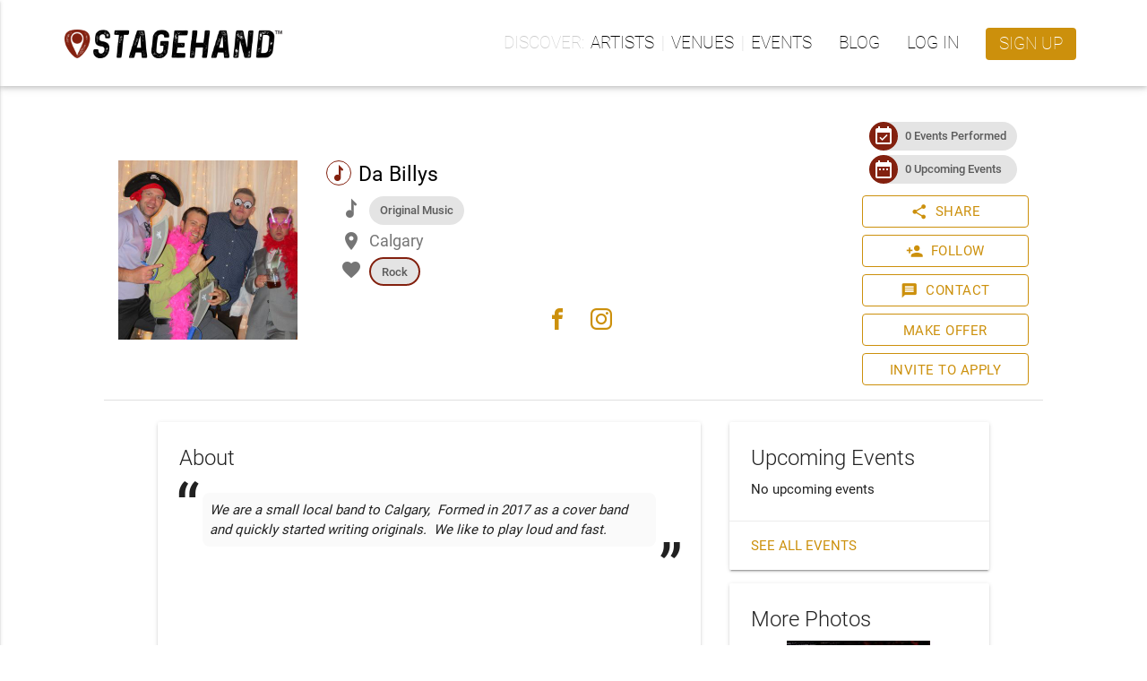

--- FILE ---
content_type: text/html; charset=utf-8
request_url: https://www.stagehand.app/artists/781
body_size: 26888
content:
<!doctype html><html lang="en"><head><script>(function(w,d,s,l,i){w[l]=w[l]||[];w[l].push({'gtm.start':
    new Date().getTime(),event:'gtm.js'});var f=d.getElementsByTagName(s)[0],
    j=d.createElement(s),dl=l!='dataLayer'?'&l='+l:'';j.async=true;j.src=
    'https://www.googletagmanager.com/gtm.js?id='+i+dl;f.parentNode.insertBefore(j,f);
    })(window,document,'script','dataLayer','GTM-PDVXZVT');</script><script src="https://browser.sentry-cdn.com/5.12.1/bundle.min.js" integrity="sha384-y+an4eARFKvjzOivf/Z7JtMJhaN6b+lLQ5oFbBbUwZNNVir39cYtkjW1r6Xjbxg3" crossorigin="anonymous"></script><script>
      Sentry.init({ dsn: 'https://49f5ebdc63eb4e1dbfd3b197e1a9a2c4@sentry.io/1279050' });
    </script><script>
        (function(h,o,t,j,a,r){
            h.hj=h.hj||function(){(h.hj.q=h.hj.q||[]).push(arguments)};
            h._hjSettings={hjid:961936,hjsv:6};
            a=o.getElementsByTagName('head')[0];
            r=o.createElement('script');r.async=1;
            r.src=t+h._hjSettings.hjid+j+h._hjSettings.hjsv;
            a.appendChild(r);
        })(window,document,'https://static.hotjar.com/c/hotjar-','.js?sv=');
    </script><meta http-equiv="Content-Type" content="text/html; charset=UTF-8"><meta http-equiv="X-UA-Compatible" content="IE=edge"><meta name="description" content="Reimagining live music experiences - Creating innovative ways for organizations and artists to work together."><meta name="viewport" content="width=device-width, initial-scale=1.0"><link rel="apple-touch-icon" sizes="180x180" href="https://luminlife-production-us-west-2-assets.s3.amazonaws.com/favico/apple-touch-icon-180x180.png?v=20190507"><link rel="apple-touch-icon" sizes="152x152" href="https://luminlife-production-us-west-2-assets.s3.amazonaws.com/favico/apple-touch-icon-152x152.png?v=20190507"><link rel="apple-touch-icon" sizes="120x120" href="https://luminlife-production-us-west-2-assets.s3.amazonaws.com/favico/apple-touch-icon-120x120.png?v=20190507"><link rel="apple-touch-icon" sizes="76x76" href="https://luminlife-production-us-west-2-assets.s3.amazonaws.com/favico/apple-touch-icon-76x76.png?v=20190507"><link rel="apple-touch-icon" sizes="60x60" href="https://luminlife-production-us-west-2-assets.s3.amazonaws.com/favico/apple-touch-icon-60x60.png?v=20190507"><link rel="apple-touch-icon" href="https://luminlife-production-us-west-2-assets.s3.amazonaws.com/favico/apple-touch-icon.png?v=20190507"><link rel="icon" type="image/png" sizes="32x32" href="https://luminlife-production-us-west-2-assets.s3.amazonaws.com/favico/favicon-32x32.png?v=20190507"><link rel="icon" type="image/png" sizes="16x16" href="https://luminlife-production-us-west-2-assets.s3.amazonaws.com/favico/favicon-16x16.png?v=20190507"><link rel="manifest" href="/site.webmanifest?v=20190507"><link rel="mask-icon" href="https://luminlife-production-us-west-2-assets.s3.amazonaws.com/favico/safari-pinned-tab.svg?v=20190507" color="#83210f"><meta name="apple-mobile-web-app-title" content="Stagehand"><meta name="application-name" content="Stagehand"><meta name="msapplication-config" content="/browserconfig.xml?v=20190507"><meta name="msapplication-TileColor" content="#83210f"><meta name="msapplication-TileImage" content="https://luminlife-production-us-west-2-assets.s3.amazonaws.com/favico/mstile-144x144.png?v=20190507"><meta name="theme-color" content="#83210f"><title>Da Billys - Stagehand</title><link rel="stylesheet" href="https://fonts.googleapis.com/icon?family=Material+Icons"><link rel="stylesheet" href="https://cdnjs.cloudflare.com/ajax/libs/materialize/0.100.2/css/materialize.min.css"><script src="https://code.jquery.com/jquery-3.2.1.min.js" integrity="sha256-hwg4gsxgFZhOsEEamdOYGBf13FyQuiTwlAQgxVSNgt4=" crossorigin="anonymous"></script><script>
    window.jQuery || document.write('<script src="/lib/vendor/jquery/jquery.min.js?v3.2.1"><\/script>')
  </script><script type="text/javascript" src="https://cdnjs.cloudflare.com/ajax/libs/materialize/0.100.2/js/materialize.min.js"></script><script>
    $.fn.modal || document.write('<script src="/lib/vendor/materializecss/materialize.min.js?v0.100.2"><\/script>')
  </script><script>
    (function(t,a,l,k,j,s){
    s=a.createElement('script');s.async=1;s.src="https://cdn.talkjs.com/talk.js";a.getElementsByTagName('head')[0].appendChild(s);k=t.Promise
    t.Talk={ready:{then:function(f){if(k)return new k(function(r,e){l.push([f,r,e])});l.push([f])},catch:function(){return k&&new k()},c:l}}
    })(window,document,[]);
  </script><script>
    if (window.Promise === undefined) {
        // Create Promise polyfill script tag
        var promiseScript = document.createElement("script");
        promiseScript.type = "text/javascript";
        promiseScript.src =
            "https://cdn.jsdelivr.net/npm/promise-polyfill@8.1.3/dist/polyfill.min.js";
        document.head.appendChild(promiseScript);
    }

    if (window.fetch === undefined) {
        // Create Fetch polyfill script tag
        var fetchScript = document.createElement("script");
        fetchScript.type = "text/javascript";
        fetchScript.src =
            "https://cdn.jsdelivr.net/npm/whatwg-fetch@3.4.0/dist/fetch.umd.min.js";
        document.head.appendChild(fetchScript);
    }
  </script><link href="//cdn.jsdelivr.net/npm/featherlight@1.7.14/release/featherlight.min.css" type="text/css" rel="stylesheet" />
<script defer src="//cdn.jsdelivr.net/npm/featherlight@1.7.14/release/featherlight.min.js" type="text/javascript" charset="utf-8"></script>
<script async src="/lib/vendor/lazysizes/lazysizes.min.js" type="text/javascript"></script>
<meta property="og:title" content="Da Billys"><meta property="og:type" content="website"><meta property="og:url" content="https://www.stagehand.app/artists/781"><meta property="og:description" content="We are a small local band to Calgary,  Formed in 2017 as a cover band and quickly started writing originals.  We like to play loud and fast."><meta property="og:site_name" content="Stagehand"><meta property="fb:app_id" content="641707302637013"><meta property="og:image" content="https://res.cloudinary.com/luminlife/image/upload/v1537921454/artist/781/cover_photo.jpg"><meta property="og:image:height" content="200"><meta property="og:image:width" content="200"><script src="https://www.google.com/recaptcha/enterprise.js?render=6LcWrVwpAAAAAE2-8vjTQ4cgCbTFbYvNIfQHIUQA"></script><link rel="stylesheet" href="/css/luminicons.css"><link rel="stylesheet" href="/css/md-style.css"><style>
  .socialshare-target {
    display: flex;
    flex-direction: column;
    align-items: center;
    padding: 0 8px;
  }

  .socialshare-target__btn {
    margin-bottom: 8px;
    box-shadow: none;
  }

  .socialshare-target__btn i.lumin-icons {
    font-size: 28px;
  }

  .socialmedia-modal {
    margin: auto !important;
  }

  .socialshare-copybar {
    border: 1px solid #c0c0c0;
    border-radius: 3px;
    background-color: #f6f6f6;
    margin-top: 15px;
  }

  .socialshare-copybar > input {
    margin: 0 0 0 1rem; /* match up with flat btn */
    border: 0;
    text-overflow: ellipsis;
    white-space: nowrap;
    overflow: hidden;
  }
</style>
<style>
  .grecaptcha-badge {
    visibility: hidden;
  }
</style>
</head><body><noscript><iframe src="https://www.googletagmanager.com/ns.html?id=GTM-PDVXZVT" height="0" width="0" style="display:none;visibility:hidden"></iframe></noscript><script>
  function talkJSEventHandler() {
    this.handlers = [];
  }

  talkJSEventHandler.prototype = {
    subscribe: function(fn) {
      this.handlers.push(fn);
    },

    unsubscribe: function(fn) {
      this.handlers = this.handlers.filter(
        function(item) {
          if (item !== fn) {
            return item;
          }
          return null;
        }
      );
    },

    fire: function(o, thisObj) {
      var scope = thisObj || window;
      this.handlers.forEach(function(item) {
        item.call(scope, o);
      });
    }
  };

  var talkJSBroker = new talkJSEventHandler();
</script><script>
    var titleHandler = function(unreadBookings) {
      if(document.title.startsWith('* ')) {
        document.title = document.title.substring(2);
      }

      if (unreadBookings.length > 0) {
        document.title = '* ' + document.title;
      }
    };

    talkJSBroker.subscribe(titleHandler);
  </script><header class="lum-header "><div class="lum-header__bar lum-flexcon b0-justify-space-between"><div class="lum-flexcon"><div class="lum-header-icon"><a id="navmenubutton" href="#" data-activates="header-menu" class="lum-header-icon__button navmenu-collapse"><i id="navmenuicon" class="lum-header-icon__icon material-icons lum-notifier unread-message-notifier">menu</i></a></div><a href="/" class="lum-header__logo"><img style="height:32px;" src="https://luminlife-production-us-west-2-assets.s3.amazonaws.com/img/logo_rghrustblack_48h.png?v=tm"></a></div><ul class="top-nav"><li><ul class="lum-navlinkgroup" data-label="Discover"><li><a href="/search/artists">Artists</a></li><li><a href="/search/venues">Venues</a></li><li><a href="/events">Events</a></li></ul></li><li><a href="/blog">Blog</a></li><li><a href="/signin?loginRedirect=/artists/781">Log in</a></li><li><a class="lum-header__signup waves-effect waves-light" href="/signup">Sign up</a></li></ul></div></header><nav class="side-nav" id="header-menu"><ul><li><ul class="lum-navlinkgroup" data-label="Discover"><li><a href="/search/artists">Artists</a></li><li><a href="/search/venues">Venues</a></li><li><a href="/events">Events</a></li></ul></li><li><a href="/blog">Blog</a></li><li><a href="/signin?loginRedirect=/artists/781">Log in</a></li><li><a class="lum-header__signup waves-effect waves-light" href="/signup">Sign up</a></li></ul></nav><main class="lum-main"><div class="lum-profile"><div class="lum-profileheader lum-flexcon b0-col b840-row"><div class="lum-flexcon b0-col b600-row lum-flexitem b600-fill b0-align-center"><div class="lum-profileheader-typebox lum-flexitem b0-contentsize"><div class="lum-photo-placeholder "><div class="lum-photo-placeholder__image"><img src="https://res.cloudinary.com/luminlife/image/upload/v1537921454/artist/781/cover_photo.jpg" alt="Photo of Da Billys"></div></div></div><div class="lum-flexitem b0-fill lum-flexcon b0-col b0-align-center b600-align-start"><div class="lum-flexitem b0-fill"><div class="lum-profileheader-infobox lum-flexcon b0-col"><div class="lum-profileheader-infobox__title"><span class="lum-arttype-icon"><i class="lumin-icons">music</i></span><span>Da Billys</span></div><div class="lum-profileheader-detailchips"><i class="lumin-icons">music</i><div class="lum-profileheader-detailchips__chips"><div class="chip lum-profileheader-detailchips__chip">Original Music</div></div></div><div class="lum-profileheader-detail"><i class="material-icons">place</i><span>Calgary</span></div><div class="lum-profileheader-detailchips"><i class="material-icons">favorite</i><div class="lum-profileheader-detailchips__chips"><div><div class="chip lum-profileheader-detailchips__mainGenre">Rock</div></div></div></div></div></div><div class="lum-profileheader-links lum-flexitem b600-selfalign-center lum-flexcon b0-rowwrap b0-justify-center"><a href="https://www.facebook.com/DaBillys/" target="_blank"><i class="lumin-icons">facebook</i></a><a href="https://www.instagram.com/dabillys/" target="_blank"><i class="lumin-icons">instagram</i></a></div></div></div><div class="lum-flexitem b0-contentsize lum-flexcon b0-align-center b0-col"><div class="lum-profileheader-badgebox lum-flexcon b0-justify-center b0-rowwrap b840-col"><div class="chip"><div class="chip-icon back-color-primary"><i class="material-icons">event_available</i></div><a href="/artists/781/past-events">0 Events Performed</a></div><div class="chip"><div class="chip-icon back-color-primary"><i class="material-icons">date_range</i></div><a href="/artists/781/events">0 Upcoming Events</a></div></div><div class="lum-profileheader-actionsbox lum-flexcon b0-col"><div><a class="btn btn--outlined btn--withicon waves-effect waves-light modal-trigger" href="#social-share-modal"><i class="material-icons btn__icon btn__icon--left">share</i>Share</a><div id="social-share-modal" class="modal"><div class="modal-content"><h5>Share to Social Media</h5><div class="lum-flexcon b0-align-center b0-justify-center"><div class="socialshare-target"><button onclick="onTwitterBtnClicked()" class="socialshare-target__btn btn-floating btn-large waves-effect waves-light" style="background-color:#1DA1F2;"><i class="lumin-icons">twitter</i></button><div>Twitter</div></div><div class="socialshare-target"><button onclick="onFacebookBtnClicked()" class="socialshare-target__btn btn-floating btn-large waves-effect waves-light" style="background-color:#3B5998;"><i class="lumin-icons">facebook</i></button><div>Facebook</div></div></div><div class="socialshare-copybar lum-flexcon b0-align-center"><input readonly id="social-share-modal-copyText" value="https://www.stagehand.app/artists/781" class="lum-flexitem b0-fill"><button onclick="copyToClipboard()" class="lum-flexitem b0-contentsize btn-flat waves-effect waves-light">Copy</button></div></div><div class="modal-footer"><a class="modal-action modal-close waves-effect waves-light btn-flat">Cancel</a></div></div><script>
  $(document).ready(function(){
    $('#social-share-modal').modal({
      dismissable: true
    });
  });

  function onFacebookBtnClicked() {
    var appId = "641707302637013";
    var href = "https://www.stagehand.app/artists/781";
    window.open('https://facebook.com/dialog/share?app_id=' + appId + '&href=' + href + '&display=popup');
  }

  function onTwitterBtnClicked() {
    var url =  "https://www.stagehand.app/artists/781";
    var text = "Da Billys"; // TODO: this will be passed-in from sharing previews story
    var user = "Stagehandlive";
    window.open('https://twitter.com/intent/tweet?url=' + url + '&text=' + text + '&via=' + user);
  }

  function copyToClipboard() {
    var temp = $('<input>');
    $('body').append(temp);
    temp.val($('#social-share-modal-copyText').val()).select();
    document.execCommand('copy');
    temp.remove();

    var $toastContent = $('<span class="lum-toast"><i class="material-icons">check_circle</i>URL copied to clipboard</span>');
    Materialize.toast($toastContent, 3000);
  }
</script></div><div><a class="btn btn--outlined btn--withicon waves-effect waves-light modal-trigger" href="#follow-artist-modal"><i class="material-icons btn__icon btn__icon--left">person_add</i>Follow</a><div id="follow-artist-modal" class="modal"><div class="modal-content"><h5>Follow Artist</h5><div><div>Enter your email address to follow <b>Da Billys</b> and get notified when they have upcoming shows.</div><div class="input-field col s12"><input id="email" type="email" name="email" required><label id="emailLabel" for="email" style="white-space: nowrap;">Your Email</label></div></div><div style="color: gray; font-size: 12px;">This site is protected by reCAPTCHA and the Google <a href="https://policies.google.com/privacy" target="_blank">Privacy Policy</a> and <a href="https://policies.google.com/terms" target="_blank">Terms of Service</a> apply.</div></div><div class="modal-footer"><a class="modal-action modal-close waves-effect waves-light btn-flat">Cancel</a><button class="modal-action waves-effect waves-light btn-flat" onclick="followArtist()">Follow</button></div></div><script>
  $(document).ready(function(){
    $('#follow-artist-modal').modal({
      dismissable: true,
      complete: function(modal, trigger) {
        document.getElementById('email').classList.remove('invalid');
        document.getElementById('emailLabel').setAttribute('data-error', '');
      }
    });
  });

  const successToastContent = $('<span class="lum-toast"><i class="material-icons">check_circle</i>Following ' +  "Da Billys!" + '</span>');

  function followArtist() {
    document.getElementById('email').classList.remove('invalid');

    const email = document.getElementById('email').value;
    const emailRegex = /^[^\s@]+@[^\s@]+\.[^\s@]+$/;
    if (!emailRegex.test(email)) {
      document.getElementById('email').classList.add('invalid');
      return;
    }

    grecaptcha.enterprise.ready(() => {
      grecaptcha.enterprise.execute('6LcWrVwpAAAAAE2-8vjTQ4cgCbTFbYvNIfQHIUQA', {action: 'follow_artist'})
        .then((token) => {
          $.ajax({
            type: 'POST',
            url: "/artists/781/follow",
            data: {
              email: document.getElementById('email').value,
              token: token
            },
            timeout: 0
          })
          .done(function(data) {
            $('#follow-artist-modal').modal('close');
            Materialize.toast(successToastContent , 8000);
          })
          .fail(function(xhr, status, error ) {
            let errorMessage;
            if (xhr.status === 401 || xhr.status === 409) {
              errorMessage = xhr.responseJSON.error;
            } else {
              errorMessage = xhr.responseJSON.error ||
                'Unable to follow artist. Please try again.';
            }

            document.getElementById('email').classList.add('invalid');
            document.getElementById('emailLabel').setAttribute('data-error', errorMessage);
          });
        })
        .catch((error) => {
          document.getElementById('email').classList.add('invalid');
          document.getElementById('emailLabel').setAttribute('data-error', 'Unable to follow artist');
          console.error(error);
        });
      });
  }
</script></div><div><a class="btn btn--outlined btn--withicon waves-effect waves-light modal-trigger" href="/artists/781/contact"><i class="material-icons btn__icon btn__icon--left">message</i>Contact</a></div><div><div><a id="makeoffer-button" class="btn--outlined modal-trigger waves-effect waves-light btn" href="#makeoffer-nextsteps">Make Offer</a></div><div id="makeoffer-nextsteps" class="modal"><div class="modal-content"><h5>Welcome to Stagehand!</h5><p>Stagehand is an online platform that makes it easy for artists to connect with venues so they can book and promote live events.</p><p>To make an event offer to an artist, you'll first need to sign in with a Stagehand account that owns an venue profile or sign up for a new account.</p></div><div class="modal-footer"><a href="/signin?loginRedirect=/artists/781" class="modal-action modal-close waves-effect waves-light btn-flat">Sign In</a><a href="/signup" class="modal-action modal-close waves-effect waves-light btn-flat">Sign Up</a></div></div><script>
    $(document).ready(function() {
      $('#makeoffer-nextsteps').modal({dismissable: true});
    });
  </script></div><div><div><a id="invite-button" class="btn--outlined modal-trigger waves-effect waves-light btn" href="#invite-nextsteps">Invite to Apply</a></div><div id="invite-nextsteps" class="modal"><div class="modal-content"><h5>Welcome to Stagehand!</h5><p>Stagehand is an online platform that makes it easy for artists to connect with venues so they can book and promote live events.</p><p>To invite a artist to book with your venue, you'll first need to sign in with a Stagehand account that owns an venue profile or sign up for a new account.</p></div><div class="modal-footer"><a href="/signin?loginRedirect=/artists/781" class="modal-action modal-close waves-effect waves-light btn-flat">Sign In</a><a href="/signup" class="modal-action modal-close waves-effect waves-light btn-flat">Sign Up</a></div></div><script>
  $(document).ready(function() {
    $('#invite-nextsteps').modal({dismissable: true});
  });
</script></div></div></div></div><div class="lum-profilecontent lum-flexcon b0-col b840-row"><div class="lum-profilecontent-bottom__main lum-flexitem b840-fill"><div class="card lum-profilecontent-about"><div class="card-content"><span class="card-title">About</span><div class="lum-headline multiline-text"><div class="lum-headline__content">We are a small local band to Calgary,  Formed in 2017 as a cover band and quickly started writing originals.  We like to play loud and fast.</div></div><div class="video-container"><iframe id="embeddedYTVideo" width="100%" height="300px" src="https://www.youtube.com/embed/tXQfURYaPYg?enablejsapi=1" frameborder="0" allowfullscreen></iframe><script>
    // Don't get youtube api script if we can't use gtag
    if (typeof gtag === "function") {
      // This code loads the IFrame Player API code asynchronously.
      var tag = document.createElement('script');

      tag.src = "https://www.youtube.com/iframe_api";
      var firstScriptTag = document.getElementsByTagName('script')[0];
      firstScriptTag.parentNode.insertBefore(tag, firstScriptTag);

      var player;
      function onYouTubeIframeAPIReady() {
        player = new YT.Player('embeddedYTVideo', {
          events: {
            'onStateChange': onPlayerStateChange
          }
        });
      }

      // The first time the video is played, send analytic event
      var done = false;
      function onPlayerStateChange(event) {
        if (event.data == YT.PlayerState.PLAYING && !done) {
          done = true;
          gtag('event', 'videoStarted', {
            'event_category' : 'Embedded Youtube Video',
            'event_label' : "Artist: Da Billys"
          });
        }
      }
    }
  </script></div><div class="divider"></div><div class="section multiline-text">Hard rock, fast paced, energetic, a group of 4 guys that love to jam.  We do not have a bandcamp account yet.  We only have one recorded song at the moment but working on recording more.</div><div class="divider"></div><div class="section row lum-profilecontent-about__section"><div class="col s12 lum-profilecontent-about__sectiontitle">Highlights</div><div class="col s12"><div><span class="lum-profilecontent-about__detailtitle">Art type: </span>Live Music</div><div><span class="lum-profilecontent-about__detailtitle">Music type: </span>Original Music<div class="lum-profilecontent-about__detaildesc">What this Artist plays most of the time</div></div><div><span class="lum-profilecontent-about__detailtitle">Genre: </span><span class="lum-commagroup"><span>Rock</span></span></div><div><span class="lum-profilecontent-about__detailtitle">Home base: </span>Calgary</div><div><span class="lum-profilecontent-about__detailtitle">Appeals most (but not limited) to: </span></div></div></div></div></div><div class="card"><div class="card-content"><span class="card-title">Activity</span><div class="row"><div class="col s4 lum-profilecontent-about__detailtitle">Events booked with Stagehand</div><div class="col s8">0</div></div></div></div></div><div class="lum-profilecontent-bottom__side"><div class="card lum-profilecontent-upcoming"><div class="card-content"><span class="card-title">Upcoming Events</span><div>No upcoming events</div></div><div class="card-action"><a href="/artists/781/events">See all events</a></div></div><div class="card"><div class="card-content"><span class="card-title">More Photos</span><div class="lum-hi-res-photo-box"><a href="#" data-featherlight="#mylightbox0"><img class="lazyload" src="https://res.cloudinary.com/luminlife/image/upload/c_pad,h_240,w_240/v1537921468/artist/781/hi-res/0.jpg"></a><div style="display:none"><div id="mylightbox0"><div class="lum-hi-res-photo-box"><a href="https://res.cloudinary.com/luminlife/image/upload/fl_attachment/v1537921468/artist/781/hi-res/0.jpg"><img class="lum-lightbox-image" src="https://res.cloudinary.com/luminlife/image/upload/c_pad,h_960,w_960/v1537921468/artist/781/hi-res/0.jpg"></a></div><div class="lum-flexcon b0-justify-center"><a class="btn waves-effect waves-light" href="https://res.cloudinary.com/luminlife/image/upload/fl_attachment/v1537921468/artist/781/hi-res/0.jpg">Download</a></div></div></div></div></div></div><div class="card"><div class="card-content"><span class="card-title">Availability</span><div><p class="multiline-text"></p></div></div></div></div></div></div><script>
  $( document ).ready(function() {
    if (false) {
      var toastContent = $('<span class="lum-toast"><i class="material-icons">check_circle</i>Artist Added to Trusted List!</span>');
      Materialize.toast(toastContent , 8000);
    }
  });
</script></main><footer><div class="lum-footer"><div class="lum-footer__container lum-flexcon b0-col b960-row b0-align-center b0-justify-space-around"><div class="lum-flexcon b0-align-center"><img style="height:24px;" src="https://luminlife-production-us-west-2-assets.s3.amazonaws.com/img/logo_rghwhitewhite_32h.png?v=tm"></div><ul class="lum-flexcon b0-rowwrap b0-justify-center"><li><ul class="lum-footer-section"><h3>Company</h3><li><a href="/about#what">About Us</a></li><li><a href="/about#how" data-text="How it Works">How it Works</a></li><li><a href="/contactus">Contact Us</a></li></ul></li><li><ul class="lum-footer-section"><h3>Policies</h3><li><a href="/terms" data-text="Terms of Service">Terms of Service</a></li><li><a href="/privacy">Privacy Policy</a></li></ul></li><li><ul class="lum-footer-section"><h3>Support</h3><li><a href="/help" target="_blank">FAQ</a></li><li><a href="/contactus" data-text="Contact Us">Contact Us</a></li></ul></li></ul><div class="lum-flexcon b0-rowwrap b960-col b0-justify-center b0-align-center"><div class="lum-footer-social__links lum-flexcon b0-rowwrap"><a href="https://www.facebook.com/stagehandlive" target="_blank"><i class="lumin-icons">facebook</i></a><a href="https://twitter.com/Stagehandlive" target="_blank"><i class="lumin-icons">twitter</i></a><a href="https://www.instagram.com/stagehandlive" target="_blank"><i class="lumin-icons">instagram</i></a></div><div class="lum-footer-social__copyright">&copy; Lumin Arts Inc.</div></div></div></div></footer><script>
    $(document).ready(function() {
      $(".navmenu-collapse").sideNav();

      window.addEventListener('resize', resizeThrottler, false);
    });

    var resizeTimeout;
    function resizeThrottler() {
      if (!resizeTimeout) {
        resizeTimeout = setTimeout(function() {
          resizeTimeout = null;
          handleResize();
        }, 100)
      }
    }

    function handleResize() {
      // Auto-close the profile dropdown and sidenav on window resize, since, otherwise,
      // they will stay open when transitioning to mobile/desktop, which we don't want
      $('.dropdown-button').dropdown('close');
      $('.button-collapse').sideNav('hide');
    }

    // Register UI for unread message notifications
    var unreadMessagesHandler = function(unreadMessages) {
      $('.unread-message-notifier').each(function() {
        var elem = $(this);
        elem.removeAttr('data-notifier-on-message');
        if (unreadMessages.length > 0) {
          elem.attr('data-notifier-on-message', 'true');
        }
      });
    }

    talkJSBroker.subscribe(unreadMessagesHandler);
  </script></body></html>

--- FILE ---
content_type: text/html; charset=utf-8
request_url: https://www.google.com/recaptcha/enterprise/anchor?ar=1&k=6LcWrVwpAAAAAE2-8vjTQ4cgCbTFbYvNIfQHIUQA&co=aHR0cHM6Ly93d3cuc3RhZ2VoYW5kLmFwcDo0NDM.&hl=en&v=PoyoqOPhxBO7pBk68S4YbpHZ&size=invisible&anchor-ms=20000&execute-ms=30000&cb=btfwg85jx5q6
body_size: 48627
content:
<!DOCTYPE HTML><html dir="ltr" lang="en"><head><meta http-equiv="Content-Type" content="text/html; charset=UTF-8">
<meta http-equiv="X-UA-Compatible" content="IE=edge">
<title>reCAPTCHA</title>
<style type="text/css">
/* cyrillic-ext */
@font-face {
  font-family: 'Roboto';
  font-style: normal;
  font-weight: 400;
  font-stretch: 100%;
  src: url(//fonts.gstatic.com/s/roboto/v48/KFO7CnqEu92Fr1ME7kSn66aGLdTylUAMa3GUBHMdazTgWw.woff2) format('woff2');
  unicode-range: U+0460-052F, U+1C80-1C8A, U+20B4, U+2DE0-2DFF, U+A640-A69F, U+FE2E-FE2F;
}
/* cyrillic */
@font-face {
  font-family: 'Roboto';
  font-style: normal;
  font-weight: 400;
  font-stretch: 100%;
  src: url(//fonts.gstatic.com/s/roboto/v48/KFO7CnqEu92Fr1ME7kSn66aGLdTylUAMa3iUBHMdazTgWw.woff2) format('woff2');
  unicode-range: U+0301, U+0400-045F, U+0490-0491, U+04B0-04B1, U+2116;
}
/* greek-ext */
@font-face {
  font-family: 'Roboto';
  font-style: normal;
  font-weight: 400;
  font-stretch: 100%;
  src: url(//fonts.gstatic.com/s/roboto/v48/KFO7CnqEu92Fr1ME7kSn66aGLdTylUAMa3CUBHMdazTgWw.woff2) format('woff2');
  unicode-range: U+1F00-1FFF;
}
/* greek */
@font-face {
  font-family: 'Roboto';
  font-style: normal;
  font-weight: 400;
  font-stretch: 100%;
  src: url(//fonts.gstatic.com/s/roboto/v48/KFO7CnqEu92Fr1ME7kSn66aGLdTylUAMa3-UBHMdazTgWw.woff2) format('woff2');
  unicode-range: U+0370-0377, U+037A-037F, U+0384-038A, U+038C, U+038E-03A1, U+03A3-03FF;
}
/* math */
@font-face {
  font-family: 'Roboto';
  font-style: normal;
  font-weight: 400;
  font-stretch: 100%;
  src: url(//fonts.gstatic.com/s/roboto/v48/KFO7CnqEu92Fr1ME7kSn66aGLdTylUAMawCUBHMdazTgWw.woff2) format('woff2');
  unicode-range: U+0302-0303, U+0305, U+0307-0308, U+0310, U+0312, U+0315, U+031A, U+0326-0327, U+032C, U+032F-0330, U+0332-0333, U+0338, U+033A, U+0346, U+034D, U+0391-03A1, U+03A3-03A9, U+03B1-03C9, U+03D1, U+03D5-03D6, U+03F0-03F1, U+03F4-03F5, U+2016-2017, U+2034-2038, U+203C, U+2040, U+2043, U+2047, U+2050, U+2057, U+205F, U+2070-2071, U+2074-208E, U+2090-209C, U+20D0-20DC, U+20E1, U+20E5-20EF, U+2100-2112, U+2114-2115, U+2117-2121, U+2123-214F, U+2190, U+2192, U+2194-21AE, U+21B0-21E5, U+21F1-21F2, U+21F4-2211, U+2213-2214, U+2216-22FF, U+2308-230B, U+2310, U+2319, U+231C-2321, U+2336-237A, U+237C, U+2395, U+239B-23B7, U+23D0, U+23DC-23E1, U+2474-2475, U+25AF, U+25B3, U+25B7, U+25BD, U+25C1, U+25CA, U+25CC, U+25FB, U+266D-266F, U+27C0-27FF, U+2900-2AFF, U+2B0E-2B11, U+2B30-2B4C, U+2BFE, U+3030, U+FF5B, U+FF5D, U+1D400-1D7FF, U+1EE00-1EEFF;
}
/* symbols */
@font-face {
  font-family: 'Roboto';
  font-style: normal;
  font-weight: 400;
  font-stretch: 100%;
  src: url(//fonts.gstatic.com/s/roboto/v48/KFO7CnqEu92Fr1ME7kSn66aGLdTylUAMaxKUBHMdazTgWw.woff2) format('woff2');
  unicode-range: U+0001-000C, U+000E-001F, U+007F-009F, U+20DD-20E0, U+20E2-20E4, U+2150-218F, U+2190, U+2192, U+2194-2199, U+21AF, U+21E6-21F0, U+21F3, U+2218-2219, U+2299, U+22C4-22C6, U+2300-243F, U+2440-244A, U+2460-24FF, U+25A0-27BF, U+2800-28FF, U+2921-2922, U+2981, U+29BF, U+29EB, U+2B00-2BFF, U+4DC0-4DFF, U+FFF9-FFFB, U+10140-1018E, U+10190-1019C, U+101A0, U+101D0-101FD, U+102E0-102FB, U+10E60-10E7E, U+1D2C0-1D2D3, U+1D2E0-1D37F, U+1F000-1F0FF, U+1F100-1F1AD, U+1F1E6-1F1FF, U+1F30D-1F30F, U+1F315, U+1F31C, U+1F31E, U+1F320-1F32C, U+1F336, U+1F378, U+1F37D, U+1F382, U+1F393-1F39F, U+1F3A7-1F3A8, U+1F3AC-1F3AF, U+1F3C2, U+1F3C4-1F3C6, U+1F3CA-1F3CE, U+1F3D4-1F3E0, U+1F3ED, U+1F3F1-1F3F3, U+1F3F5-1F3F7, U+1F408, U+1F415, U+1F41F, U+1F426, U+1F43F, U+1F441-1F442, U+1F444, U+1F446-1F449, U+1F44C-1F44E, U+1F453, U+1F46A, U+1F47D, U+1F4A3, U+1F4B0, U+1F4B3, U+1F4B9, U+1F4BB, U+1F4BF, U+1F4C8-1F4CB, U+1F4D6, U+1F4DA, U+1F4DF, U+1F4E3-1F4E6, U+1F4EA-1F4ED, U+1F4F7, U+1F4F9-1F4FB, U+1F4FD-1F4FE, U+1F503, U+1F507-1F50B, U+1F50D, U+1F512-1F513, U+1F53E-1F54A, U+1F54F-1F5FA, U+1F610, U+1F650-1F67F, U+1F687, U+1F68D, U+1F691, U+1F694, U+1F698, U+1F6AD, U+1F6B2, U+1F6B9-1F6BA, U+1F6BC, U+1F6C6-1F6CF, U+1F6D3-1F6D7, U+1F6E0-1F6EA, U+1F6F0-1F6F3, U+1F6F7-1F6FC, U+1F700-1F7FF, U+1F800-1F80B, U+1F810-1F847, U+1F850-1F859, U+1F860-1F887, U+1F890-1F8AD, U+1F8B0-1F8BB, U+1F8C0-1F8C1, U+1F900-1F90B, U+1F93B, U+1F946, U+1F984, U+1F996, U+1F9E9, U+1FA00-1FA6F, U+1FA70-1FA7C, U+1FA80-1FA89, U+1FA8F-1FAC6, U+1FACE-1FADC, U+1FADF-1FAE9, U+1FAF0-1FAF8, U+1FB00-1FBFF;
}
/* vietnamese */
@font-face {
  font-family: 'Roboto';
  font-style: normal;
  font-weight: 400;
  font-stretch: 100%;
  src: url(//fonts.gstatic.com/s/roboto/v48/KFO7CnqEu92Fr1ME7kSn66aGLdTylUAMa3OUBHMdazTgWw.woff2) format('woff2');
  unicode-range: U+0102-0103, U+0110-0111, U+0128-0129, U+0168-0169, U+01A0-01A1, U+01AF-01B0, U+0300-0301, U+0303-0304, U+0308-0309, U+0323, U+0329, U+1EA0-1EF9, U+20AB;
}
/* latin-ext */
@font-face {
  font-family: 'Roboto';
  font-style: normal;
  font-weight: 400;
  font-stretch: 100%;
  src: url(//fonts.gstatic.com/s/roboto/v48/KFO7CnqEu92Fr1ME7kSn66aGLdTylUAMa3KUBHMdazTgWw.woff2) format('woff2');
  unicode-range: U+0100-02BA, U+02BD-02C5, U+02C7-02CC, U+02CE-02D7, U+02DD-02FF, U+0304, U+0308, U+0329, U+1D00-1DBF, U+1E00-1E9F, U+1EF2-1EFF, U+2020, U+20A0-20AB, U+20AD-20C0, U+2113, U+2C60-2C7F, U+A720-A7FF;
}
/* latin */
@font-face {
  font-family: 'Roboto';
  font-style: normal;
  font-weight: 400;
  font-stretch: 100%;
  src: url(//fonts.gstatic.com/s/roboto/v48/KFO7CnqEu92Fr1ME7kSn66aGLdTylUAMa3yUBHMdazQ.woff2) format('woff2');
  unicode-range: U+0000-00FF, U+0131, U+0152-0153, U+02BB-02BC, U+02C6, U+02DA, U+02DC, U+0304, U+0308, U+0329, U+2000-206F, U+20AC, U+2122, U+2191, U+2193, U+2212, U+2215, U+FEFF, U+FFFD;
}
/* cyrillic-ext */
@font-face {
  font-family: 'Roboto';
  font-style: normal;
  font-weight: 500;
  font-stretch: 100%;
  src: url(//fonts.gstatic.com/s/roboto/v48/KFO7CnqEu92Fr1ME7kSn66aGLdTylUAMa3GUBHMdazTgWw.woff2) format('woff2');
  unicode-range: U+0460-052F, U+1C80-1C8A, U+20B4, U+2DE0-2DFF, U+A640-A69F, U+FE2E-FE2F;
}
/* cyrillic */
@font-face {
  font-family: 'Roboto';
  font-style: normal;
  font-weight: 500;
  font-stretch: 100%;
  src: url(//fonts.gstatic.com/s/roboto/v48/KFO7CnqEu92Fr1ME7kSn66aGLdTylUAMa3iUBHMdazTgWw.woff2) format('woff2');
  unicode-range: U+0301, U+0400-045F, U+0490-0491, U+04B0-04B1, U+2116;
}
/* greek-ext */
@font-face {
  font-family: 'Roboto';
  font-style: normal;
  font-weight: 500;
  font-stretch: 100%;
  src: url(//fonts.gstatic.com/s/roboto/v48/KFO7CnqEu92Fr1ME7kSn66aGLdTylUAMa3CUBHMdazTgWw.woff2) format('woff2');
  unicode-range: U+1F00-1FFF;
}
/* greek */
@font-face {
  font-family: 'Roboto';
  font-style: normal;
  font-weight: 500;
  font-stretch: 100%;
  src: url(//fonts.gstatic.com/s/roboto/v48/KFO7CnqEu92Fr1ME7kSn66aGLdTylUAMa3-UBHMdazTgWw.woff2) format('woff2');
  unicode-range: U+0370-0377, U+037A-037F, U+0384-038A, U+038C, U+038E-03A1, U+03A3-03FF;
}
/* math */
@font-face {
  font-family: 'Roboto';
  font-style: normal;
  font-weight: 500;
  font-stretch: 100%;
  src: url(//fonts.gstatic.com/s/roboto/v48/KFO7CnqEu92Fr1ME7kSn66aGLdTylUAMawCUBHMdazTgWw.woff2) format('woff2');
  unicode-range: U+0302-0303, U+0305, U+0307-0308, U+0310, U+0312, U+0315, U+031A, U+0326-0327, U+032C, U+032F-0330, U+0332-0333, U+0338, U+033A, U+0346, U+034D, U+0391-03A1, U+03A3-03A9, U+03B1-03C9, U+03D1, U+03D5-03D6, U+03F0-03F1, U+03F4-03F5, U+2016-2017, U+2034-2038, U+203C, U+2040, U+2043, U+2047, U+2050, U+2057, U+205F, U+2070-2071, U+2074-208E, U+2090-209C, U+20D0-20DC, U+20E1, U+20E5-20EF, U+2100-2112, U+2114-2115, U+2117-2121, U+2123-214F, U+2190, U+2192, U+2194-21AE, U+21B0-21E5, U+21F1-21F2, U+21F4-2211, U+2213-2214, U+2216-22FF, U+2308-230B, U+2310, U+2319, U+231C-2321, U+2336-237A, U+237C, U+2395, U+239B-23B7, U+23D0, U+23DC-23E1, U+2474-2475, U+25AF, U+25B3, U+25B7, U+25BD, U+25C1, U+25CA, U+25CC, U+25FB, U+266D-266F, U+27C0-27FF, U+2900-2AFF, U+2B0E-2B11, U+2B30-2B4C, U+2BFE, U+3030, U+FF5B, U+FF5D, U+1D400-1D7FF, U+1EE00-1EEFF;
}
/* symbols */
@font-face {
  font-family: 'Roboto';
  font-style: normal;
  font-weight: 500;
  font-stretch: 100%;
  src: url(//fonts.gstatic.com/s/roboto/v48/KFO7CnqEu92Fr1ME7kSn66aGLdTylUAMaxKUBHMdazTgWw.woff2) format('woff2');
  unicode-range: U+0001-000C, U+000E-001F, U+007F-009F, U+20DD-20E0, U+20E2-20E4, U+2150-218F, U+2190, U+2192, U+2194-2199, U+21AF, U+21E6-21F0, U+21F3, U+2218-2219, U+2299, U+22C4-22C6, U+2300-243F, U+2440-244A, U+2460-24FF, U+25A0-27BF, U+2800-28FF, U+2921-2922, U+2981, U+29BF, U+29EB, U+2B00-2BFF, U+4DC0-4DFF, U+FFF9-FFFB, U+10140-1018E, U+10190-1019C, U+101A0, U+101D0-101FD, U+102E0-102FB, U+10E60-10E7E, U+1D2C0-1D2D3, U+1D2E0-1D37F, U+1F000-1F0FF, U+1F100-1F1AD, U+1F1E6-1F1FF, U+1F30D-1F30F, U+1F315, U+1F31C, U+1F31E, U+1F320-1F32C, U+1F336, U+1F378, U+1F37D, U+1F382, U+1F393-1F39F, U+1F3A7-1F3A8, U+1F3AC-1F3AF, U+1F3C2, U+1F3C4-1F3C6, U+1F3CA-1F3CE, U+1F3D4-1F3E0, U+1F3ED, U+1F3F1-1F3F3, U+1F3F5-1F3F7, U+1F408, U+1F415, U+1F41F, U+1F426, U+1F43F, U+1F441-1F442, U+1F444, U+1F446-1F449, U+1F44C-1F44E, U+1F453, U+1F46A, U+1F47D, U+1F4A3, U+1F4B0, U+1F4B3, U+1F4B9, U+1F4BB, U+1F4BF, U+1F4C8-1F4CB, U+1F4D6, U+1F4DA, U+1F4DF, U+1F4E3-1F4E6, U+1F4EA-1F4ED, U+1F4F7, U+1F4F9-1F4FB, U+1F4FD-1F4FE, U+1F503, U+1F507-1F50B, U+1F50D, U+1F512-1F513, U+1F53E-1F54A, U+1F54F-1F5FA, U+1F610, U+1F650-1F67F, U+1F687, U+1F68D, U+1F691, U+1F694, U+1F698, U+1F6AD, U+1F6B2, U+1F6B9-1F6BA, U+1F6BC, U+1F6C6-1F6CF, U+1F6D3-1F6D7, U+1F6E0-1F6EA, U+1F6F0-1F6F3, U+1F6F7-1F6FC, U+1F700-1F7FF, U+1F800-1F80B, U+1F810-1F847, U+1F850-1F859, U+1F860-1F887, U+1F890-1F8AD, U+1F8B0-1F8BB, U+1F8C0-1F8C1, U+1F900-1F90B, U+1F93B, U+1F946, U+1F984, U+1F996, U+1F9E9, U+1FA00-1FA6F, U+1FA70-1FA7C, U+1FA80-1FA89, U+1FA8F-1FAC6, U+1FACE-1FADC, U+1FADF-1FAE9, U+1FAF0-1FAF8, U+1FB00-1FBFF;
}
/* vietnamese */
@font-face {
  font-family: 'Roboto';
  font-style: normal;
  font-weight: 500;
  font-stretch: 100%;
  src: url(//fonts.gstatic.com/s/roboto/v48/KFO7CnqEu92Fr1ME7kSn66aGLdTylUAMa3OUBHMdazTgWw.woff2) format('woff2');
  unicode-range: U+0102-0103, U+0110-0111, U+0128-0129, U+0168-0169, U+01A0-01A1, U+01AF-01B0, U+0300-0301, U+0303-0304, U+0308-0309, U+0323, U+0329, U+1EA0-1EF9, U+20AB;
}
/* latin-ext */
@font-face {
  font-family: 'Roboto';
  font-style: normal;
  font-weight: 500;
  font-stretch: 100%;
  src: url(//fonts.gstatic.com/s/roboto/v48/KFO7CnqEu92Fr1ME7kSn66aGLdTylUAMa3KUBHMdazTgWw.woff2) format('woff2');
  unicode-range: U+0100-02BA, U+02BD-02C5, U+02C7-02CC, U+02CE-02D7, U+02DD-02FF, U+0304, U+0308, U+0329, U+1D00-1DBF, U+1E00-1E9F, U+1EF2-1EFF, U+2020, U+20A0-20AB, U+20AD-20C0, U+2113, U+2C60-2C7F, U+A720-A7FF;
}
/* latin */
@font-face {
  font-family: 'Roboto';
  font-style: normal;
  font-weight: 500;
  font-stretch: 100%;
  src: url(//fonts.gstatic.com/s/roboto/v48/KFO7CnqEu92Fr1ME7kSn66aGLdTylUAMa3yUBHMdazQ.woff2) format('woff2');
  unicode-range: U+0000-00FF, U+0131, U+0152-0153, U+02BB-02BC, U+02C6, U+02DA, U+02DC, U+0304, U+0308, U+0329, U+2000-206F, U+20AC, U+2122, U+2191, U+2193, U+2212, U+2215, U+FEFF, U+FFFD;
}
/* cyrillic-ext */
@font-face {
  font-family: 'Roboto';
  font-style: normal;
  font-weight: 900;
  font-stretch: 100%;
  src: url(//fonts.gstatic.com/s/roboto/v48/KFO7CnqEu92Fr1ME7kSn66aGLdTylUAMa3GUBHMdazTgWw.woff2) format('woff2');
  unicode-range: U+0460-052F, U+1C80-1C8A, U+20B4, U+2DE0-2DFF, U+A640-A69F, U+FE2E-FE2F;
}
/* cyrillic */
@font-face {
  font-family: 'Roboto';
  font-style: normal;
  font-weight: 900;
  font-stretch: 100%;
  src: url(//fonts.gstatic.com/s/roboto/v48/KFO7CnqEu92Fr1ME7kSn66aGLdTylUAMa3iUBHMdazTgWw.woff2) format('woff2');
  unicode-range: U+0301, U+0400-045F, U+0490-0491, U+04B0-04B1, U+2116;
}
/* greek-ext */
@font-face {
  font-family: 'Roboto';
  font-style: normal;
  font-weight: 900;
  font-stretch: 100%;
  src: url(//fonts.gstatic.com/s/roboto/v48/KFO7CnqEu92Fr1ME7kSn66aGLdTylUAMa3CUBHMdazTgWw.woff2) format('woff2');
  unicode-range: U+1F00-1FFF;
}
/* greek */
@font-face {
  font-family: 'Roboto';
  font-style: normal;
  font-weight: 900;
  font-stretch: 100%;
  src: url(//fonts.gstatic.com/s/roboto/v48/KFO7CnqEu92Fr1ME7kSn66aGLdTylUAMa3-UBHMdazTgWw.woff2) format('woff2');
  unicode-range: U+0370-0377, U+037A-037F, U+0384-038A, U+038C, U+038E-03A1, U+03A3-03FF;
}
/* math */
@font-face {
  font-family: 'Roboto';
  font-style: normal;
  font-weight: 900;
  font-stretch: 100%;
  src: url(//fonts.gstatic.com/s/roboto/v48/KFO7CnqEu92Fr1ME7kSn66aGLdTylUAMawCUBHMdazTgWw.woff2) format('woff2');
  unicode-range: U+0302-0303, U+0305, U+0307-0308, U+0310, U+0312, U+0315, U+031A, U+0326-0327, U+032C, U+032F-0330, U+0332-0333, U+0338, U+033A, U+0346, U+034D, U+0391-03A1, U+03A3-03A9, U+03B1-03C9, U+03D1, U+03D5-03D6, U+03F0-03F1, U+03F4-03F5, U+2016-2017, U+2034-2038, U+203C, U+2040, U+2043, U+2047, U+2050, U+2057, U+205F, U+2070-2071, U+2074-208E, U+2090-209C, U+20D0-20DC, U+20E1, U+20E5-20EF, U+2100-2112, U+2114-2115, U+2117-2121, U+2123-214F, U+2190, U+2192, U+2194-21AE, U+21B0-21E5, U+21F1-21F2, U+21F4-2211, U+2213-2214, U+2216-22FF, U+2308-230B, U+2310, U+2319, U+231C-2321, U+2336-237A, U+237C, U+2395, U+239B-23B7, U+23D0, U+23DC-23E1, U+2474-2475, U+25AF, U+25B3, U+25B7, U+25BD, U+25C1, U+25CA, U+25CC, U+25FB, U+266D-266F, U+27C0-27FF, U+2900-2AFF, U+2B0E-2B11, U+2B30-2B4C, U+2BFE, U+3030, U+FF5B, U+FF5D, U+1D400-1D7FF, U+1EE00-1EEFF;
}
/* symbols */
@font-face {
  font-family: 'Roboto';
  font-style: normal;
  font-weight: 900;
  font-stretch: 100%;
  src: url(//fonts.gstatic.com/s/roboto/v48/KFO7CnqEu92Fr1ME7kSn66aGLdTylUAMaxKUBHMdazTgWw.woff2) format('woff2');
  unicode-range: U+0001-000C, U+000E-001F, U+007F-009F, U+20DD-20E0, U+20E2-20E4, U+2150-218F, U+2190, U+2192, U+2194-2199, U+21AF, U+21E6-21F0, U+21F3, U+2218-2219, U+2299, U+22C4-22C6, U+2300-243F, U+2440-244A, U+2460-24FF, U+25A0-27BF, U+2800-28FF, U+2921-2922, U+2981, U+29BF, U+29EB, U+2B00-2BFF, U+4DC0-4DFF, U+FFF9-FFFB, U+10140-1018E, U+10190-1019C, U+101A0, U+101D0-101FD, U+102E0-102FB, U+10E60-10E7E, U+1D2C0-1D2D3, U+1D2E0-1D37F, U+1F000-1F0FF, U+1F100-1F1AD, U+1F1E6-1F1FF, U+1F30D-1F30F, U+1F315, U+1F31C, U+1F31E, U+1F320-1F32C, U+1F336, U+1F378, U+1F37D, U+1F382, U+1F393-1F39F, U+1F3A7-1F3A8, U+1F3AC-1F3AF, U+1F3C2, U+1F3C4-1F3C6, U+1F3CA-1F3CE, U+1F3D4-1F3E0, U+1F3ED, U+1F3F1-1F3F3, U+1F3F5-1F3F7, U+1F408, U+1F415, U+1F41F, U+1F426, U+1F43F, U+1F441-1F442, U+1F444, U+1F446-1F449, U+1F44C-1F44E, U+1F453, U+1F46A, U+1F47D, U+1F4A3, U+1F4B0, U+1F4B3, U+1F4B9, U+1F4BB, U+1F4BF, U+1F4C8-1F4CB, U+1F4D6, U+1F4DA, U+1F4DF, U+1F4E3-1F4E6, U+1F4EA-1F4ED, U+1F4F7, U+1F4F9-1F4FB, U+1F4FD-1F4FE, U+1F503, U+1F507-1F50B, U+1F50D, U+1F512-1F513, U+1F53E-1F54A, U+1F54F-1F5FA, U+1F610, U+1F650-1F67F, U+1F687, U+1F68D, U+1F691, U+1F694, U+1F698, U+1F6AD, U+1F6B2, U+1F6B9-1F6BA, U+1F6BC, U+1F6C6-1F6CF, U+1F6D3-1F6D7, U+1F6E0-1F6EA, U+1F6F0-1F6F3, U+1F6F7-1F6FC, U+1F700-1F7FF, U+1F800-1F80B, U+1F810-1F847, U+1F850-1F859, U+1F860-1F887, U+1F890-1F8AD, U+1F8B0-1F8BB, U+1F8C0-1F8C1, U+1F900-1F90B, U+1F93B, U+1F946, U+1F984, U+1F996, U+1F9E9, U+1FA00-1FA6F, U+1FA70-1FA7C, U+1FA80-1FA89, U+1FA8F-1FAC6, U+1FACE-1FADC, U+1FADF-1FAE9, U+1FAF0-1FAF8, U+1FB00-1FBFF;
}
/* vietnamese */
@font-face {
  font-family: 'Roboto';
  font-style: normal;
  font-weight: 900;
  font-stretch: 100%;
  src: url(//fonts.gstatic.com/s/roboto/v48/KFO7CnqEu92Fr1ME7kSn66aGLdTylUAMa3OUBHMdazTgWw.woff2) format('woff2');
  unicode-range: U+0102-0103, U+0110-0111, U+0128-0129, U+0168-0169, U+01A0-01A1, U+01AF-01B0, U+0300-0301, U+0303-0304, U+0308-0309, U+0323, U+0329, U+1EA0-1EF9, U+20AB;
}
/* latin-ext */
@font-face {
  font-family: 'Roboto';
  font-style: normal;
  font-weight: 900;
  font-stretch: 100%;
  src: url(//fonts.gstatic.com/s/roboto/v48/KFO7CnqEu92Fr1ME7kSn66aGLdTylUAMa3KUBHMdazTgWw.woff2) format('woff2');
  unicode-range: U+0100-02BA, U+02BD-02C5, U+02C7-02CC, U+02CE-02D7, U+02DD-02FF, U+0304, U+0308, U+0329, U+1D00-1DBF, U+1E00-1E9F, U+1EF2-1EFF, U+2020, U+20A0-20AB, U+20AD-20C0, U+2113, U+2C60-2C7F, U+A720-A7FF;
}
/* latin */
@font-face {
  font-family: 'Roboto';
  font-style: normal;
  font-weight: 900;
  font-stretch: 100%;
  src: url(//fonts.gstatic.com/s/roboto/v48/KFO7CnqEu92Fr1ME7kSn66aGLdTylUAMa3yUBHMdazQ.woff2) format('woff2');
  unicode-range: U+0000-00FF, U+0131, U+0152-0153, U+02BB-02BC, U+02C6, U+02DA, U+02DC, U+0304, U+0308, U+0329, U+2000-206F, U+20AC, U+2122, U+2191, U+2193, U+2212, U+2215, U+FEFF, U+FFFD;
}

</style>
<link rel="stylesheet" type="text/css" href="https://www.gstatic.com/recaptcha/releases/PoyoqOPhxBO7pBk68S4YbpHZ/styles__ltr.css">
<script nonce="2qdq0f5lqQ9huaZ8rpSvQw" type="text/javascript">window['__recaptcha_api'] = 'https://www.google.com/recaptcha/enterprise/';</script>
<script type="text/javascript" src="https://www.gstatic.com/recaptcha/releases/PoyoqOPhxBO7pBk68S4YbpHZ/recaptcha__en.js" nonce="2qdq0f5lqQ9huaZ8rpSvQw">
      
    </script></head>
<body><div id="rc-anchor-alert" class="rc-anchor-alert"></div>
<input type="hidden" id="recaptcha-token" value="[base64]">
<script type="text/javascript" nonce="2qdq0f5lqQ9huaZ8rpSvQw">
      recaptcha.anchor.Main.init("[\x22ainput\x22,[\x22bgdata\x22,\x22\x22,\[base64]/[base64]/[base64]/bmV3IHJbeF0oY1swXSk6RT09Mj9uZXcgclt4XShjWzBdLGNbMV0pOkU9PTM/bmV3IHJbeF0oY1swXSxjWzFdLGNbMl0pOkU9PTQ/[base64]/[base64]/[base64]/[base64]/[base64]/[base64]/[base64]/[base64]\x22,\[base64]\x22,\x22InzCgGE3wqbDtGPDi8Kdw5jCpUI1w7DCqgwFwp3Cr8OlwoLDtsKmPkHCgMKmCBYbwokVwpVZwqrDukLCrC/DoFVUV8KHw4YTfcKFwpIwXWnDhsOSPD1SNMKIw6LDnh3Cug07FH9Rw7DCqMOYXcOAw5xmwrJiwoYLw55YbsKsw5XDpcOpIgTDlsO/wonCkMO3LFPCusKxwr/CtHDDnHvDrcOBbQQrecK9w5VIw6fDrEPDkcOIDcKyXxHDgm7DjsKiB8OcJGo1w7gTeMOxwo4PAcOBGDIrwq/[base64]/DnT/Dp8OZDsKgwqZTwo3Ci8Odw4jDhgwaGl3DrWcKwpnCqsKuUcK5wpTDoy3CgcKewrrDqsKdOUrCssOYPEkaw4cpCHPCvcOXw63DmMO/KVN1w7I7w5nDpV9Ow40WTlrChR93w5/DlFzDtgHDu8KjUCHDvcO9wrbDjsKRw5EoXyAzw68bGcOPV8OECWPCqsKjwqfCiMOeIMOEwp83HcOKwrLCj8Kqw7phMcKUUcKieQXCq8O2wr8+wod7wr/Dn1HCt8Oow7PCryzDlcKzwo/Dh8KlIsOxdn5Sw7/CiBA4fsKywoHDl8KJw5DCrMKZWcKfw4/[base64]/DlcKLY8O7w48VUXjCr8K1QzY4wqNpw6zCqMK0w6/DmcO2d8KywpJ1fjLDusOEScKqacOeaMO7wp/CozXChMKrw5PCvVluNlMKw4FkVwfCs8KBEXlIC2FIw6Fjw67Cn8OxFi3CkcOQAnrDqsOgw7fCm1XCjMKcdMKLScKMwrdBwoc7w4/Dui7ChmvCpcKww4N7UFVNI8KFwqDDnkLDncKkEi3DsVgawobCsMOgwogAwrXCisO3wr/DgzfDhmo0cUvCkRUbJcKXXMOXw70IXcK/csOzE3M1w63CoMOPWg/CgcKawpQ/X1fDk8Oww45ywqEzIcO2OcKMHi7CiU1sCcOZwrLDoTtHfcOUNMO/[base64]/w4tew7fDs8ORw7ZSwqhDwo4rw4PDs2R+w7Yqw5LCv8K6wrPCghzCk07CmgjDuDHDlsOOw5nCisKUwrERFRgMNXpwYF/CrT3DjsOZw4fDjsKCb8KDw5VNZ2vCpnMCYR3DqWhQRsOUO8KFMDLCg3rDujPCuDDDii/[base64]/DmF/ChMKraMOQOcOaw57DlsKCLMKxw51mwoTDkgjCuMKATi0DEyUZw6JpJRM3wocAwrNiX8KeE8Ovw7IKPkHDlQjDs0zDpcONw7ZFITBowo3DqMKAP8O4PsKnwqjCn8KbFlJYNyfCoHTCl8KfGsOAXMOxM0rCtMKVWcOMTcKLL8OBw6LDqw/CpV1cTsOfw7TCrjfDiXwWwq3Cs8K6wrHCssKddXjCicK3w70owofCk8KMw6nDmGHCjcKAw7bCvUHCmMKxw7nDrWvDssK5cQrCtcKVwpPCt0rDnRbCqzssw69zTsObdcOLwoPCnx/[base64]/[base64]/eU44woppOHnCjxXDpQHDpnLDgjvDvFZKw6DCp3vDlMOnw5DCsAjCocO5SihtwrtXw6UQwo7DmcObUHFWw5gYw59QaMK4BsKqGcOBTF1aasK1PRnDvsO7dsKOej5PwrHDj8Ksw4PCpsKcQX0aw4hPLhPDjxnDr8O3PMOuwozChTXDmMOBw4Z2w7knwqFIwrhrw4/CjQ9Kw64XaQ4jwrPDgcKbw5fCh8KLwrXDm8K/w74XcWchR8KIw7EOdRd1GBp6N17Dj8OywoscVcOow6obUsKwZWfCuBjCqcKLwrjDtlkHw6rCgA5aEsOJw5nDkUcsFcOeWinDusKVw7XDpsK4McO0SsOBwpjCjivDpD56AzLDr8K1BsKuwrnChEPDicKjw613w6jCu2/CvU/Cu8KuTMOVw41pQ8ONw5LDqcOhw41GwovDoGjCqAYxSiBtOXY1W8OnTlLCjCbDp8OuwqfCm8OAw6Yxw4zCigt2woJtwqLDpMKwVQh9NMK7fcO4aMOQwrzDscOqwr/CkXHDri54FsOcUcKkc8KwI8O/w7nDt1g+wp3Ck2hLwqUWw4tfw73DvsK8wr/[base64]/V3PCvmHDoMO8w63Cn3jCrMKtw6fCpX7Dg8ONa8KRw4nCsMOCOx87wpfCpcOSdF7Cn3tQw5nCpAdCwo5QDjPDtgtvw6geCVjDhz3DoEvCi2V0InM5NMOEwo58LMKJLyzDn8KPwrHDn8OxZsOcf8KAwp/DrT3DhsOeRTICw4bCtTPChcKwScOyR8ORw7DDlcOaJsKEw4/CjMO6cMOJw6LDr8K9wovCp8OzAwpQw5jDqi/[base64]/[base64]/CgMKPw5rDiTgmwpo/wpzDkMOpw5khw6bDlMOdXUIHw5x1RCxAwofCmWx4XMOSwrLCuhZ/fUTCsHV2w4HCpGlJw5HCrcOeVS1bWTzCiB/[base64]/DrsK2w5UHwpjDvMKkZ8OGwrZnK8Ocw58pMXnCumR6w4ZFw5U7w7E5wpfClMO9C2vCkEzDhT3Cqx3DhcKlwqrCs8O8QMOwVcO7ZV1Jw5p9w7vCuGLDhcOiUMO7w6Jjw6XCnl9nPxXClxDDrSYxwqXDozNnJHDDucODDTBlw6pvZcK/IHTCtgZUKMOkw59Mw4PDqMKdaE3DocKqwpVEH8ODXA3DtB0Awr1tw5tZAGEtwpzDpcOQw7UTKWNEMDHCjsK0LcKtScO9w7RLFCkYwodGw53CuH4Hw4zDg8K5AsOWIsKUHsOcQw7CpUoxf2rCvcO3wrg1DcK8wrPCt8KURkvCux7DmsOKN8Krw5IFwrPCrMKAwp/Dv8KQe8KAw6rCv3A8W8ORwobChsOZPFfDoX8mBcOfNENrw4LDrsOgRkDDinIhTcObwrN0MlhnIw3DrsK5w6xQQ8OiMF3Ckh3DvMK1w61uwoxqwrzDmEjDt2RowrrCuMKdwoVTKsKqfcOyWwLDscKCMnowwr9UAEU6amzChsK4wqcJcEkeM8O6wq7Cqk/CisOdw4ZFw5IbwqHDhsKoXWUtccKwPy7Co2zDl8OAw4YFLyDDqsOAT2vDjsOywr0Jw4guwo1aXy7DuMOVaMOOBMKaWS17w6vDrwthJxPDgmJGIMO9Phhtw5LCtcOuD3fDi8KoOcKHw6LCm8OGNsKjwog/woXCqcKAJ8OQwpDCuMOPRsKZD0XClDPCuy07WcKfw67Dp8Omw4NLw5IEL8KZwothFArChwhcJcKMJMKPE04Jw6wzB8KxXMKzw5fDjsK6wpoqcHnDtsKow7zChRbDuyvCqcOrCsKdwpvDimfCl1XDr2rDhXc/wq1Jb8O7w7/[base64]/wq5EbA0FdsKyAEdpD8KGwqdkw5DCki3Dv3vDiHPDp8Knwr3Ck37DvcKIw73DkHrDjcOUw57CvQ8Rw6MMw6lZw6cVSHYkPMKqw5UjwqbDp8O7wrPDjcKEeS3DicKXIhQqecKddcO9csKXwoRRPsK5wr0vIyfDh8KRwrfCiEdowq/DoAbDiCDCmC4bBEJrw6jCnE/CnsKYf8K4wpZHLMKKN8OfwrPDgEh/[base64]/DosOMXFpbwqrDnnjCpWjDgivCvX15QlImw7VSw5TDhX7CpU7Ds8OawqcKwqnDkB0hKBQVwpnDp25VBAI0QyHCksOmwo4iwqpkw5Y1D8KJIMKgw70CwpYVSH7DqsOTw41Fw6bCqigzwoY4fcKJw5nDgcKpXcKhKnnDoMKNwpTDkxpkA04Tw40GMcK6QsKcH0/CgsOLw4TDlsOhJsOVBXcdNkFrwqTCsx4+w4DDgl/[base64]/DgcK5wrrCmFzCvcKfDVzCpMK7wpjDoA7DiAktwptAw47Dr8OUHVgYAiHCm8OewpDCscKJfsO4fcOSLMK6W8KEBcOCVR7DogxWYsKOwoXDgcK5wpnClXksOMKSwp3DscOWSUgsw5LDgMK/YVnCm3gNSiPDnQYuMsOsRR/[base64]/Cp8OtwpVZwrDCsw/DmsOWwqHCnsOzRhJWwrLCosOOUsOGw57CgxDCg2vCk8KTw4/[base64]/CucONf8Oaw4IswoJJFcOAKMOTGsKCw5olfcOuXxXCjWYPW2cUw5rDpjsywqTDvcKnM8KFaMOrwrDDvsO6BkLDlsOvBGI3w4LDrcO3M8KZKC/DtMKTQw/Ch8KYw4ZJwpFwwrfDo8KOXl9VMsOmZV/CmzRMH8K6TTXCl8KNw79HaW/DnXbCpFDDuBLDpBNzw5YFw4TChULCjzRNU8OYIAAgw6jCq8KxbGvCli3CgsOkw74Hwq0nw7QDHlLClDzDkMOZw6Jiwrk7am97wpQdJ8OnRsO3fMOxwp9uw5zDmA49w5jDl8KZRhvCvcKnw7tvwoPCk8K6EcOCc1jCvD/DrT/[base64]/[base64]/CkVYVw5QzT1HDsnjDhMKmFMOww6LDsQhnZEHCjF/DoEDDs8OrPcKxw5LDihXCmw/DnsO8Ql4KasO4AcKbViYbJSUMwo3DpE8Tw5/[base64]/[base64]/Co3FlXcKrw6/DiMO2wpAMA8O5BsK7wrRmw4LCkEEGZ8OfDcK+QCcHwqbDjHxnw5Y9V8KHAcOpGX/DnHQDK8OTwpfDqzzCisObY8OrOixsGiE/w4dCdyHDjmhow6vDmUrDgF9sJnDDmgbCgMKaw7Uvwp/DgsKAB8OwXQodV8K0woYKNVTDrcKWOMKKw5PCqylKLcOkw7EyRcKfw58EJGVtw6p5w6zDiBVeUsOBwqHDgMO7cMOzw61kwrU3wqchw7EkMDgJwpDCs8OMWy/Ci0w4WMK3OsKqKMK8w44TVwfDvcOvwp/Cu8O7w73DpiDCnB3CmgnDqkfDvUXCvcOQw5bDqWjCkzwwRcOMw7XCpkfCsR3Di0E+w7IlwqzDqMKJw6/DpjsiZMOrw73DkcKrV8KNwofCpMKgw4nChC51w6NKwqdtw5gBwp7Dsykzw4pPWwPDg8KfOWjCmkPDvcOUFMKSw4pew58DOMOowqLCgMOlEX7CnGQpAg/ClQV6wpxjw53CmEYGHGPCrUFkG8KBST9Kw5F8TRVOw6DCkcK1CFU/wpMLw5YRwrkkJsK0ZsOBw5fDn8KlwprClMKgw4xNwoLCsF1BwqbDs3/CssKHPUnCgWjDvMOTP8OsPCkWw4kLwpVCJnDCqCVnwoIZw4Z5HHMPc8OtGsOlRMKATsOcw6Juw47CkMOGDFrCqwlAwq4lP8K4w6jDuG5mEU3DmAHDoGxDw7rClzQca8OxFGnCn0nChCJTRxnDucOXw4BzL8KsK8KGwpJlwqM3wo07FEdpwqHDgMKRwo/CjCxvwp7DsUMmKwVgD8OTwpfDrEfCgy8+wp7DhAYFZV4gG8ONFG7CgsK4wrTDgMKjRRvDpDJAM8KSw5AlfynCs8KWwoEKe2kDOsKpw7fDkDDDrcOzwpYMZzXCnkB1w6kLw6dZCMOzdzPDtk/[base64]/wq7CqAd0wqvCk8KlwrBYw4wbwonDs8KSGcODwpHCqwFfw70Mwqtyw77Dv8KPw6k3w5UwKsOkBn/DjlvDrMK7w7MZwrhDw6sawopMQQJVJcKPNMK9woY/[base64]/Cm8OtQ8OEbVnClsOaw4Bhw53DscKFHcO9w47DpMOywrwaw7fCt8OVBkzDgkAGwoHDrMKeXkJiKsOGKxzDk8KOw7t3w4XDosKAwpsOwpHCp2lOw6k1wpkewrQLSWTClmfDrW/CtkjClcO2alDDsmFtZsKafhbCrMO/wps8LBF/f11EFsOGwqPCgMO8Dy3DmmASFi4kVVTCiA59dhM5cCsLXsKKKXDDgcOqLMK8wr7Dk8KmImogSCDCr8OFesKHw5jDpl/[base64]/CqEDCp3sQw5vCliN4wrDDhE1iwr7Cnl5Bw6LDnyEjwoIsw5xAwo1Ew5RRw4I9K8K2wpzCvU/Cs8OcGMKNf8K2woDCiVNdcy4Lc8Kcw4jCuMO6KcKkwp0/wrUxKjJEwqvCu3wow7nCjyhlw7XCl28Rw5FlwrDCmVYTwos2wrfCu8OYVS/Dnjh8T8OBYcKtwpDCr8OOYCcoFsO7wr3CmXzDl8OPwojDi8OkesOuHjIFYngBw5vCgXplw4HDm8K1woZlwoQ+wqjCs33CmsOOQ8Kgwox2bgw7CMO2wo9Tw4fCqMOYwp9qFsKvK8OUbFfDgcK2w5rDpw/Ch8Kzf8OYfMODF35JYj4swr5Lw5Nqw7PDuFrCgQsoLcOuax7DlV0xA8O+w4/[base64]/w4rDvXfDoyHDtsKhFsKEKV3CsSlNdMO1wq8bMMKvwqsuM8Otw5cUwrx9HMOswojDmsKESxszw77DrsKDXDXDh3fCjcOiKGrDrxxJD3ZewqPCuQPDnibDmQwIRX/DnDPDnmBwe3YPw7rDs8OUTGvDq2Z3OTxtf8OiwoLDoXJfw581w5cgw54pwpLCvsKNcAPDuMKFwrMew4PDr1Ekw7FQPHwXUXDCiEHCkHwCw44HW8OJAi97wrrCiMKKwobDnARcIcOVw7AWVBMpwrvCocOqwqjDhsOLw4HCisO/woLCpcKVSWZwwrbCimhwIwrCv8OFAcO/woTCicOxw6ZUw6zCmMK3w7nCo8KsDkLCrQ5yw43Cg3vCqE/DvsOLw7EyZcKHU8KlBn3Cti9Aw6TCu8OjwpJ9w4jCl8KywrDDtEM+esORwrDCt8Ovw5RHdcO4RX/[base64]/w7/CvMOAw5bCnMO8w7bDg07DscOhw53Do2/[base64]/wpdNNsOjaGBHVMOBw55JAcKFwprCnlrCr8Kkwoocw6N8K8OFw44nL3kTdSRywo4XRg/[base64]/[base64]/[base64]/CvMKrO0Y9w5jDrcKVECHDs8Oaw4MmLhnDhT7CvMOiwp/CiRV5wqbCtjfCjMOUw7o7wrMYw6nDljsQOsKgw57ClUQyFsONQcKxIDTDusKxFTnCocKhwrAGwp8OYDrCjMO8w7ApScO6wrA5fsODU8KyOcOIJQ5yw70Vwrlmw6TDjmnDmSLCocOdwr/[base64]/CkA3Dj8ONLQgQQzrCisONdA3Dq8KMwp8MwpLClgAowopuw6zCuB7CoMK8w4zCssOIOMOtOMOjNsO+H8KCw59XbsKsw7TCgFl1SsOVMcKNVsOoN8OVGwLCp8K5w6M/XhvCrB3DlMOLw4XCmjkJw79gwr3DgQTCr2BWwqbDg8K3w6/[base64]/WE85Ml/CuMKmaUQXw6rCosKEwrt7JMOiwpFXUBrCuUY2w6TCncOBw6fDuVgBYhfClXJ+wq48NsOBw4HChijDkcOhw4oFwrROw4xow49fwrLDssOnw5nClsOMK8K4w4JOw5LDp3oAa8OYG8KMw7zDiMK8wobDnsKNPMKaw7HDvh9CwqU8wqhSeBnDnl/Dmis4eStUw7hQI8OfEcKWw7BUIsKXP8OJSgsIw6zChcOew4PDgm/[base64]/CqMKQPsKQQnnCoj0Cw5FbwrfCvE9Lw5cxZhzCp8KuwoFqwr/Cg8Ovfh43wpvDq8KIw55bKsOkw5ZSw5DDqsO4wrUlw7x2w5fCmMO3XS7DljbCm8OLTWV8wrlnJmzDssKeC8KBw6t9w5hfw4LCjMKGw5VEwoHCncOuw5HCiVNIRSHCg8K0wpXCsmpZw5h3wr/Cpll5wqzDrn/DjMKCw4R/w7nDtcOowrMsf8KaAMOjwr7Dg8Kywqg3Xn4pw6ZLw6XCtT/[base64]/DpsKdw6TCmVEZecKQM8KsFcOcw5UCP8K+J8Okwq/Dv13DtMOUwpoHw4TDthlMGyfCuMOrwp5SNEwNw79fw5kLQsKJw5rCtXkSw5tFNkjCpMO4w7RQw57DnMOGZ8KKbRNuPQ1/VsOlwqHCiMKDQAZRw6ofw5HDjcOnw5AtwqrDuSI6w63CsDrChFPCvMKiwqkSwqzClsOZwpE6w67DucO8w5zCgMOeTMOzd0TDsE0qwpjDhMK/[base64]/DohrDj0jCl8ObEcOFw7Y8SyUOwoQPLyIbw5fDgcK6w7HDu8K9wrTCn8KswqBXXMOZw4TCrMO6w6smEy3DnCY5CEJmw6Azw5tnwrDCs0rDsEQbCz3Dj8OseWzCpnHDgMKxFiDCtcKSw53CpsKgKGpwIXREI8KbwpBWCgDDmV1dw4/DtWt9w6EUwrDCvsOSIMO/w5PDhcKrEXbCn8OHOsKTwrliwpnDlcKVSlrDi3lAwpzDilAbdsKpUmdNwpDDiMOtw4rDpMO1Ci/CtmAtN8OfVsKEW8OYw5F5XwnDpMOew5TCpcOmwpfCu8Ksw7EdOMK5wojDkcOYUyfCn8KjUcO/w61fwpnCkMKAwoRbLMOXYcKiwr1fwojCksO7bGDDtsOgw4vDp3dcwoElcsKcwoJDZWvDjsK0EGx9w6rCvgI9wqvDuFLCtBTDuQXCiAtfwo3DgcKmwr/CmsOcwpkuY8KqQMOySMK5N2XCtcKfC2BmwqzDtTV+woI3LyEeEE8Sw5rCpsOlwqfDsMKPwpcJw5BKcg4rwqRIKAjCr8OKwo/Ds8K+w5/Dmj/[base64]/Dr8KLwocRw55DwonCkcKMV33Do8K7ODFjw4sxADlMw4zDolPCsmjDl8Ogw4cfb1TClSZKw7nCvEbDusKFZcKpIsKvdRzCrcKdd1nDikg7ZcKYf8Ofw7Mdw6tAOi9Wwp1PwqkvUcOCQMKgw41WTsOyw5nCjMK5JRVwwqR0w4vDjB5hw4jDk8O1DC/DrMKzw6waM8OZPMK3wpfDi8O6DMOqTyMGw4sdEcORVMOvw5rDhShIwqpJHRZpwqDDq8KZEsOfwrYFw5/DpMO/[base64]/[base64]/wqLCs8KrwrARw4gUAcOgB8KJwqZpGsKGwrbCm8Kqw6lHw7Vsw6h4wrZgGsOXwr5sCCnCg3o9w4bDjCnCmcOXwqUbC1fCjCRcwoNKwqYMHsOlM8O5wqMHw59Xw616wopCWWbCuirDgQ/[base64]/wp3CiR3DscKrw41eD8KbGcKjTcK9Qz7Dm8OwCilodU0tw45lwrrDk8OZw5kvw4DCujASw5jCh8KHwpbDj8OUwp7Cs8KOM8OZSsK9Rnt6dMO7MsOeIMK5w7hrwohbSmUJesKHwpIRdsOywrHDo8KMwqYmMBTDpMOQNMOlw7/[base64]/TkDCkMOgI8K5w6xXdErDlsKiHDFAwoogfWMCOkdtw4/CrMOAw5V2woLCqMKeFMOjWsO9DQ/CjMOsJMOlN8K6wo0hBnjCs8ODOsKKKcK2w7ASEDtbwp3DinsVT8O6wqjDnsKowpRRw4/DgxZaI2NFIMK+f8OAw4I7w4x6bsOoRG9ewr/DiGfDiHXCi8KEw4nCqsOdwpQhwoQ9DsKiw6rDisKWc2HDqBNMwrPCpXROw7QhS8OzZMK6ECsmwpdQLcOKwp7CtcO4NcORYMKDwpVZc2nDkMKELsKrTsKzelQ9wotgw5p/QMK9wqTCj8O8w6BZMcKAdxY4w5Qzw63CoHzDvMKxw7cewprCu8K5A8K8OcKUTxN6w7xVaQbDqMKaHmZ/w73CtMKpU8O1cxLDsinCqGI5FsO1FMOnTcOFOMObR8OsMMKkw6rChBTDqFrDq8KHY0XCgUPCkMKcRMKIwpLDvcOZw6lHw5LCrXwJAi/ChcKQw4LCgQbDnMK0w49FEcO5EMOBY8Kqw51Rw6nDpmrDvFrCkX/DqV3DmQnDlsOJwqJ/w5jCosOZwpxrwphPwqkbwpsKw6XDrMKXbgjDjm/Cnj7CrcOnVsOHScK1JMOHY8OYL8KIEil/Xi3CvsKjHcO4woMIPD4pBMOzwoReOsONGcOXEsKdwrfDusOwwrkCTsOmNyrCgxLDuXPCrEzDpmtiwpcfdnUOccK/wqTDr1nDkywVw5DCtUnDvsOfVMKYwql8wrHDjMK3wo8+wr3Cv8K9w4sDw7ZvwoPDlsOYwp7CvD3Dgh/CoMO4aB/CjcKCD8Oewo7Cv1XDlMKjw41QaMK9w6ERPsOmdcKkwpEnI8KIw47DlsOxVGrCl3HDo3sLwqsMZUZtKQbDnSPCpcO6K3tSwosww4lzw6nDi8Kbw4gIIMKow7N7wpQzwqrCozPDvWnCrsKcw6bDtnfCosOYwpXDoQ/CnsOsWsKJMATCqDfCjkXDmcOLB0VjwrvCqcO6wrhsdVAdwqfDtCTCg8ODU2fCo8OIw4nCn8KWwpvCn8K+wrk4wofCo1nCujnCo0LDkcKhOFDDpsO5GMO8ZMK6ExNJw4XCk1/DvA4Pw6XCssKgwrNpH8KafiBRCsKew7EQwp/DhcOMGMKqIjFRwqvCrjzDjVUpLADDk8ObwqB7w7V6worCr2/CnMOmZ8OPwoAmF8O5HcKaw4PDumofDMOtUU7CjlHDt2EwH8Kxw6PDmG1xfsK8w7wTdMO+E0vCpsKuEcO0V8KgPXvCuMO5FMOzAmclTlHDscKJCsKZwpUsLWtVw4scBcK8w6DDrMOwJcKDwqp+SF/DqlPCtHNObMKOMsOJwo/DhCbDrsOON8O/[base64]/DicKywohRwo1TCxc/E8Obwq3DvDXCu2xSfyrDp8KuWMO3wq3Dt8KIw5fCqMKbw6bCuwsdwq9UGsKRbMO5w5rCik5AwqAFbsKhNMKAw7/CnMOVwp97GMKSwqc5CMKMSTFww6DCqsOPwo/Dn0oXWFd2Z8OxwoPDuhJZw6IVccOGwqRyYMO3w7HDmUBiwoU7woJywoc8wr/CgVnDisKUCAPCuWPDssOCMG7CvsKwQjvCiMOqPWYxw5/CkFzDkcOXWsK+SgzDqsKjwr/DrsKDwrvDu1krdHlaYcK/GE5MwrRjecO1w4dvMFZmw4XCoS8oK2d/w73DjsOuA8OZw6tUw79bw54nwqXDj3NmPjdbOxZnDnLDuMOURCtSFXTDrGLDuCTDgsOzH1tINmwTeMK/wq/Ds1wXFkQwwojCnMOwJsOfw5IhQMOcBXY9OFfCosKOLBTDmyRra8KOw6DDmcKCE8KaC8OjcBvDoMOywonDhhnDmnlibMKJwqPDqsOdw5xmw4E4w7fCq2PDrwZRKsOMwrvCk8Koaj54b8KWw4RpwrbDnHvCocK7CmE+w5J4wpk5VcKcYl4PMMOeC8K8w5/CvU03wpZew7vCnH8zwoR8w4bDqcKeJMKJw4nDqwNaw4dzcxgiw6PDhcKTw4HDkMOAVnjDrzjCiMKBW11rLmbClMKHHMOWDApuJVkRH1DCpcOgJkUeBGl4wrrDrRPDo8KQw5JQw6DCu0A5wrMKwqtpWXLCscO/JsOcwprCtcOeXMOhV8OnEBR5PilFODJKwqvDombCjGt3OBbDicKwPk/CrcOZYnPCqxohSMKSfgrDh8KswpXDv0QZScK/TcOWwq5LwoLCr8OEXB8/wp3CvcO1wpsiZD7Ci8K1w5FVw6nCn8OWP8OISDtNwr/[base64]/DgDJ7wrrDq8KNX8K3w5nDuE/CksOnwp7DscKowoPDj8OSwpvDtUzDjMOdw4pCRm1iwpbCusOqw6zDsy0aZi7Cg15hQMKzAMOLw4vDmsKPwrJIwqlmVMObaQ/CqCPDjHDCoMKKNsOKw71vFsONUsOjwpjCk8OGGcOAY8KRw6vCvWYyEsK4TwPCrGLDn3fDg14Ew48IH3rDtcKMwqbDj8KYDsKvLsKTScKLTMK7Oy5FwpVeUUgcw5/[base64]/[base64]/CkgzCicKiw5UowoAlw6bCpSrDs8K+wrk8wrFawqUQwoIaVHnCl8KHwqV2HMKVYMOzwoF0Xx99CRsDGsKFw7whw4PDr1UVwqLDvUYXWcKKI8KuQMKOf8KzwrBvFsO/w4wiwoHDpD1awo0iH8KUw5QsBx90wrt/DE7DjXR+wrZ/DcO6w6/Ct8K+M3pbwo1/[base64]/[base64]/w44Cwp/CmsK9O8OCO8O4LBtjw7XCu1kIYMKkw7DCr8KgIsOMw6jDmcO3GXIbecKCHcOdwqLCgV/[base64]/Dl0LDjcKHDsKtF3YXw4PDh3DDsjTDhh15w7FxN8OCwrnDsAlZwrVIwqcFZ8OrwrcBET7DoBXDmcKSw4hEMMK1w7NCw6dEwr1/w6l4wpQaw6PCjcKyJVjCl3xWwrIUw6XDu1PDtXh8w6FmwpF6w5cEwpPDpisJcsK4H8OXw4vCvcK7w7M/w7rDoMONwrDDlkEFwoM3w5nCvCjCmmHDrFnDtU3Co8OJw6bDh8OQRn10wpQrwr7DoxbCgsK/w6HDjRtGE1jDo8O7dmwCHcKbWAQNwqXDthnCl8KjHH7DvMOAb8Oqw7rCrMONw7HDiMKwwr/CgldcwokhPMKAw60YwrYmwo3CvAHCkMKAcSPDtcOydW3DisOvc2ReEcOXTcK2wpTCrMOzw4bDmEERcEvDrsKkwqRdwpvDgXfClMKcw6jDtcOdw7crwrzDjsOQXS/DtS5aSR3DrzEfw74PJRfDkwTCpMK8RzzDo8KbwqgxMGRzWsOYN8K1wozDl8KcwpPCt1owS0zCgMOdOsKAwoppP3LCn8KRwoTDvQITUS3Du8KDesKjwpLCtQVFwrdkwq7CkMOvMMOcw67Ch3rCsTRcw7bDrBlewpHDusKwwqLClMKJRcOAwpfCm0rCtRXCgm9/wp7Dn3TCsMOJKngfWcOPw5/DhSlkOBHDu8OFHMKBwoHDqCrDvcOtCMOUGlFAS8OCdMO5YzERQ8OSN8KYwoDChsKaw5TDoApdw4FGw6/Dl8OzF8KRVsKCLsOgH8O4W8KVw7HDm0HCl2jCrl5oIcKWw7jDg8KlwoHDn8OnIcOhwrPDgl4wJzfCm3vDhhxNIcORw7PDnxHDg2sZB8OtwqlBwrx7Uj3Ct3g5S8OBwrrChsOgwp11UsKCIcKEw5V7wqA9wq3CkcKbw4hfH3/[base64]/CpX82wqhgJj7Cl8KawoVcwrd7ezF8w6rDmnN/wrAkwq7DqBV1BRZhw5gXwpnCjSMnw7lRwrTDhnbDmMODDMO1wpjDmcKhZcKrw5wLRMO9wqQWwplHw7HCj8O5WXoywr3Dh8OdwoUOwrHDvCnDlcOKJSbDoERcwoLChsKDw6tdw51Zf8OFYQtVGWZSe8KkG8KJwoNSVB/Dp8OHWWvCmsOBwq7DscO+w51aTsK1B8OnE8K1RlQ8w5UNOzzCisK4wp4Rw4c1OA5vwoHCoA7ChMOrw6R2wqJZXMObV8KDwrAtw7ohwoDDljbDlMONKTxmw4nDtDHCqUPCknnDsg3DrB3Cn8ObwrB/VMKSXWJlCsKTXcKyDClHClTClyHDhsOQw57Cvg5XwrJya1ohw640wrBRw6TCpkLCjEtlw7AFSW/[base64]/[base64]/[base64]/CvzDDtsKVw4LCt8OdKsKgwpYuEMO+bsOVw4LCjEjCiTJxYcKewrMSX2JhZj0pLsOPHU/CrcONwoQ/w5JHw6dHOjzCmC3Ci8OGwo/CrmItw6fCrHBDwpjDuT7DgQwuHTnDk8KQw43Cs8KnwoJ1w7DDlzPChMOXwq3CrkPDm0bCmMK0WwN1C8ONwpkCwojDhERTw6pUwrVmAsOFw7U4VC7Cg8KJwpxnwqM1ZsOBCMOwwr9KwqM8w5hYw6/[base64]/Ly83wobDgcKDK8OJwrpcfhrCijfCg8KfZSUbw4cWDsOnJzHDtcKoSzRtw5LDp8KzC2FXbMKQwrJXLQlSC8KcVFTDo3fDjDBaeRbDoQEIwp5owocXHBteeWPCkcOlwpV/[base64]/[base64]/[base64]/DrALCpjXDvcKrfsK1ARo+wo5zLHjCk8KtCcOCw5F6wq8gw7c6woTDhsOUwqHDvWYiEkjDksOIw4zDg8OVwrnDiAJnwox1w6/DtWbCr8O0U8KZwpfDoMKuRcOWeFkoJcOcw4/[base64]/DlcKTSjXCusK/w6jDl2omwrA8wqg7w5t7Um0Nw5zDrcK3eRo/w7lxfRtkBMKwNcO+wrEPKF7CvMOZJyfCuGJlHcObJjHDisOkJ8KtEhRlQnTDnsKSbVxCw43CkgjCvMOnGhjDv8KIH1Vgw5cFwrM8w7EWw71UQcO1KR/[base64]/NMKCYcKWw4jCrUzCrwDDi1HDv8K7A8OBL8KHZMKKIMO+wo5Ow7HCicOzwrfCqMObw5zDlcO2TSoOw6snLMOVADfChcKBXVnCplE1D8OiSsKfdcK/wp10w4MUw7Rzw7plRmQBdRDChX0IwobDqsKnfyjDhgLDjcOCwpVkwp/Duw3DssOdTMK1PAIBUcOkY8KQHiXDnHXDrk1qZcKHw7zDk8KXw47Dig/CqsKlw57Du3XCjgJKwqMEw70Wwrphw5zDpMK6w6bDjcOOwrUMBDN/MyLCjcOwwogNTcKXZDQOwr4ZwqbDo8OpwqwAw4x8wp3Ci8O5w4LCrcO6w6cDeXTDiEnDrx0YwpIrw6B5w5TDrF4owq8rU8K5X8Owwo/CrhZxQsK9GMOBw4Jmw4h3w4cSw7rDhwIAwqFFLCJLBcOBSMO6w57DiFARRsOAFnVwHn9eFUIqw5PCp8Kww65Yw4xLShYSR8Kqw7ZOw5Yew5LChyAEw7TCuUAKw7/ChG4bPSMOJyxQahtyw584CsK5XcKXVgnDmGLDgsK6wq4RESjDklg4wrfCgsK1w4XCqMOXw6bCqsObwrEtwq7Cr2nCnsO1QcO7wqRFw65zw50BKMKIQ2HDgTJFw5PCt8OlRUHDuilDwrovLsO3w7PDsBPCr8KdMx/[base64]/McOiw5DDjSXCk8Ood2AKY3vDscOdEMK5Lnt/YRMXw5Fowrkyf8KYw6ctcUxWF8OpbMKPw5nDtTDCkMO4woHCkArDkDvDisK/GsOWwqBnQcKmecKWbxzDqcKWwpjDg0FTwrzDksKpWz3DtcKWwpjCnxXDv8KwYWcQw4paAMO9wrkjw7PDkgjDmzkWcsK8wqE/JMOwUkzCv21Ww6nCmsKgAcKVwo/Dh0zDtcOQRy3CjzjCrMObCcOHAcOFwrfDpsO6J8OywobDmsKfw4fCq0bDjcOmLhJadlnDulF1w6Q/wpsywpfDo3BMGcO4e8KqDMKuwoB1e8KzwqPCvcKoLUXCucKww7ABNMKbdhQZwr9jDcOydA1ZfkEvw4cLVCFIacOLUcONa8OYwpbCucOZw79ow5wRTMO1wqdaGQsEwrfDuyoAC8KtJ3EywoTCpMKtw6pBwovCmcKoZMKnwrfDuk/DlMOCIsOgwqrDgk7ClFLCicKewotAwr3DrHPDtMOidsOVQW7CkcONXsKxE8OxwoIXw5pTwq4ASmPDvBHCjCXDicKvC2Y2VS/CuDZ3wrsoPSHCpcOjPQlDH8Ovw4wyw63DiErDqsKswrZswpnDrcKqwpxtAcOFwqxNw6vDpsKscUzCjxbDvcOvwrJteQfCn8OoAyvChsOiZMKJPzxqcsO9w5HDsMKqamPDjsKBw4oyGEfCscOtChTDr8Oie1/CosKAwp5Xw4LDr1DDjnRXw5cnBMOpwq1Pw6p8I8O8fXhVbGg8X8OWVFBFS8Otw4kVShjDlG/CtBQcfzVBw6PCvMKJEMKvw5FcQ8O8wqQjKCbDik/Do2xQwqoww6TDqDPDmMK8w43Dk1zCrnDCgmg5HMK9L8KIw5YSFFXDtcKuMcKnwobCqQhqw6HDh8KoYwknwphlecK0w5hPw7bDniTCvVXDmm/DpS4sw5sFCxLCry7DocKRw5kac2/[base64]/w67Dt8K7Cyl4U8KzL2jDuMOEwqo+U34YE8OxFTQvwpTCtcKLXcKhW8KBw6XCk8OqP8KMWMKsw6nCnMKhwqdKw6fCvGkvbFxeb8KKR8OmWwDDhsO4w7oGGhpJwoXCksOjGsOvKELDtsK4XiJjw4AYfcOccMKIwoRywoV4c8OhwrxSwplnw7rDh8OAAWoPIMOqPj/Dv1vDmsOdwoYQw6A1wrluwo3DgsKIw6nChCbDkAjDv8O9Q8KTGCR3Qn3CgD/DpcKOQnVDPxJOfznCjm5KJw4Aw4bDkMKFLMKSWVYbw6rCmXzChgXDusOUw6/Cn08yQsOOw6gBXsK4HAbCrEnDs8KZw7lNw6zDo03CtcO1ZhM+w77DisOIOsOUXsOCwoLDiVHCmW0qTWDDucOzwrbDk8KSH3nDscOCw4jDtFRNGnDCjsOxRsK1K0XCuMKJWcOraW/DhsKTXsKFSzPCmMKnF8O6wq8lw5lBw6XDtMO8NcOnwowAw64JQEPDpMKsM8Ocwr7DqcODwrlrwpDCh8K6W1VIwo7DicOlwrJqw5fDoMOyw6gfwpLClEPDsmBqPRdCw4kfwr/CgX3ChjTChD9Aa1A/[base64]\\u003d\x22],null,[\x22conf\x22,null,\x226LcWrVwpAAAAAE2-8vjTQ4cgCbTFbYvNIfQHIUQA\x22,0,null,null,null,1,[21,125,63,73,95,87,41,43,42,83,102,105,109,121],[1017145,913],0,null,null,null,null,0,null,0,null,700,1,null,0,\[base64]/76lBhnEnQkZnOKMAhmv8xEZ\x22,0,0,null,null,1,null,0,0,null,null,null,0],\x22https://www.stagehand.app:443\x22,null,[3,1,1],null,null,null,1,3600,[\x22https://www.google.com/intl/en/policies/privacy/\x22,\x22https://www.google.com/intl/en/policies/terms/\x22],\x220j+D0Zull45z+oajNmIKFJwg3AFnHtRM9G9UohgC3Co\\u003d\x22,1,0,null,1,1769152544744,0,0,[182,92,120,218],null,[33,88,37],\x22RC-yRjVnF7KV6x_bw\x22,null,null,null,null,null,\x220dAFcWeA5aSdG5ALEawq9ZtnwbnIis4kSBjO6PR6MWHFZ-TN6KeoaqDiYNl3mt2uVOlw9ykFSv0Wre9pzZWNV5wdgOKb0ZjtQdbg\x22,1769235344401]");
    </script></body></html>

--- FILE ---
content_type: text/css; charset=UTF-8
request_url: https://www.stagehand.app/css/luminicons.css
body_size: 1107
content:
@font-face {
  font-family: 'luminicons-regular';
  src:
    url('/fonts/luminicons-regular.ttf?7sv6k1') format('truetype'),
    url('/fonts/luminicons-regular.woff?7sv6k1') format('woff');
  font-weight: 400;
  font-style: normal;
}

.lumin-icons {
  /* use !important to prevent issues with browser extensions that change fonts */
  font-family: 'luminicons-regular' !important;
  speak: none;
  font-style: normal;
  font-weight: normal;
  font-size: 24px;
  line-height: 1;
/*  letter-spacing: normal; */
  text-transform: none;
  display: inline-block;
  white-space: nowrap;
  word-wrap: normal;
  direction: ltr;

  /* Enable Ligatures ================ */
  letter-spacing: 0;
  -webkit-font-feature-settings: "liga";
  -moz-font-feature-settings: "liga=1";
  -moz-font-feature-settings: "liga";
  -ms-font-feature-settings: "liga" 1;
  font-feature-settings: "liga";
  -webkit-font-variant-ligatures: discretionary-ligatures;
  font-variant-ligatures: discretionary-ligatures;

  /* Better Font Rendering =========== */
  -webkit-font-smoothing: antialiased;
  -moz-osx-font-smoothing: grayscale;
}
